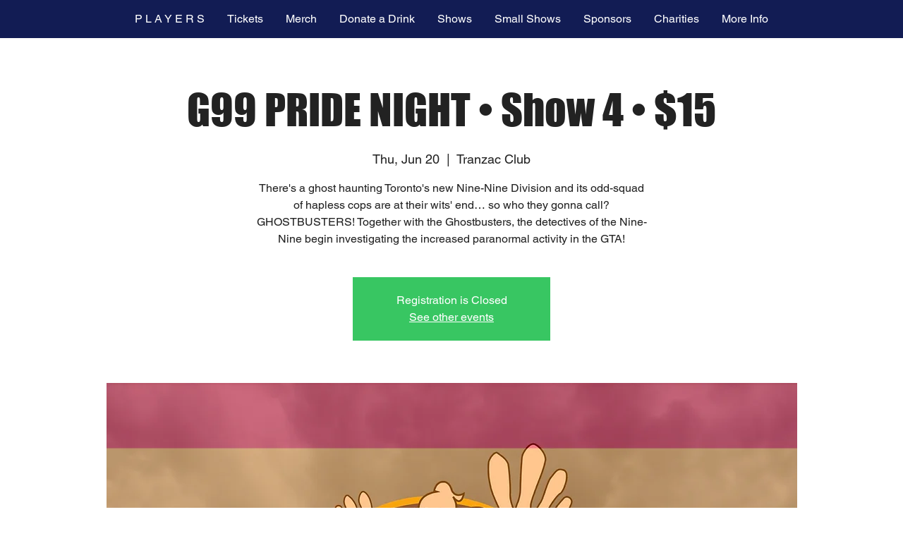

--- FILE ---
content_type: application/javascript
request_url: https://static.parastorage.com/services/events-details-page/1.637.0/client-viewer/9348.chunk.min.js
body_size: 3082
content:
"use strict";(("undefined"!=typeof self?self:this).webpackJsonp__wix_events_details_page=("undefined"!=typeof self?self:this).webpackJsonp__wix_events_details_page||[]).push([[9348],{72964:(e,t,s)=>{s.r(t),s.d(t,{classes:()=>a,cssStates:()=>d,keyframes:()=>o,layers:()=>r,namespace:()=>i,st:()=>u,stVars:()=>n,style:()=>l,vars:()=>c});var i="oVzfBTx",a={root:"sOOheYY",innerContainer:"sXpJzYa",icon:"sWP5qcE"},o={},r={},n={},c={},d=s.stc.bind(null,i),l=s.sts.bind(null,i),u=l},92737:(e,t,s)=>{s.r(t),s.d(t,{classes:()=>a,cssStates:()=>d,keyframes:()=>o,layers:()=>r,namespace:()=>i,st:()=>u,stVars:()=>n,style:()=>l,vars:()=>c});var i="owieIfj",a={root:"sjeq1mH",innerContainer:"sXpJzYa",icon:"sWP5qcE","priority-light":"s__4T7bCh","priority-primary":"scVTjdp","priority-secondary":"sXJl_VJ"},o={},r={},n={},c={"wix-color-1":"--wix-color-1","wix-color-5":"--wix-color-5","wix-color-8":"--wix-color-8","wix-ui-tpa-badge-badge-bg-color":"--wix-ui-tpa-badge-badge-bg-color","wix-ui-tpa-badge-badge-text-color":"--wix-ui-tpa-badge-badge-text-color","wix-ui-tpa-badge-icon-color":"--wix-ui-tpa-badge-icon-color","wix-ui-tpa-badge-text-font":"--wix-ui-tpa-badge-text-font","wix-ui-tpa-badge-border-color":"--wix-ui-tpa-badge-border-color","wix-ui-tpa-badge-border-radius-start-start":"--wix-ui-tpa-badge-border-radius-start-start","wix-ui-tpa-badge-border-radius-start-end":"--wix-ui-tpa-badge-border-radius-start-end","wix-ui-tpa-badge-border-radius-end-start":"--wix-ui-tpa-badge-border-radius-end-start","wix-ui-tpa-badge-border-radius-end-end":"--wix-ui-tpa-badge-border-radius-end-end","wix-ui-tpa-badge-border-width":"--wix-ui-tpa-badge-border-width","wix-ui-tpa-badge-space-between":"--wix-ui-tpa-badge-space-between","wix-ui-tpa-badge-padding-start":"--wix-ui-tpa-badge-padding-start","wix-ui-tpa-badge-padding-end":"--wix-ui-tpa-badge-padding-end","wix-ui-tpa-badge-padding-top":"--wix-ui-tpa-badge-padding-top","wix-ui-tpa-badge-padding-bottom":"--wix-ui-tpa-badge-padding-bottom","wix-ui-tpa-badge-icon-size":"--wix-ui-tpa-badge-icon-size"},d=s.stc.bind(null,i),l=s.sts.bind(null,i),u=l},85173:(e,t,s)=>{s.r(t),s.d(t,{classes:()=>a,cssStates:()=>d,keyframes:()=>o,layers:()=>r,namespace:()=>i,st:()=>u,stVars:()=>n,style:()=>l,vars:()=>c});var i="oDOeQNL",a={root:"sNCAgcw","focus-box":"ssk8HCQ","focus-box-error":"s__32v6bb"},o={},r={},n={},c={},d=s.stc.bind(null,i),l=s.sts.bind(null,i),u=l},29190:(e,t,s)=>{s.r(t),s.d(t,{classes:()=>a,cssStates:()=>d,keyframes:()=>o,layers:()=>r,namespace:()=>i,st:()=>u,stVars:()=>n,style:()=>l,vars:()=>c});var i="oulKSF0",a={root:"sEbuyBL",content:"s__73c_SL",prefix:"spyw9pf",suffix:"s__0dqWXn"},o={},r={},n={},c={},d=s.stc.bind(null,i),l=s.sts.bind(null,i),u=l},46428:(e,t,s)=>{s.d(t,{A:()=>o});var i=s(60751);const a=({size:e,...t})=>i.createElement("svg",{viewBox:"0 0 24 24",fill:"currentColor",width:e||"24",height:e||"24",...t},i.createElement("path",{d:"M12,21 C7.02943725,21 3,16.9705627 3,12 C3,7.02943725 7.02943725,3 12,3 C16.9705627,3 21,7.02943725 21,12 C21,16.9705627 16.9705627,21 12,21 Z M12,20 C16.418278,20 20,16.418278 20,12 C20,7.581722 16.418278,4 12,4 C7.581722,4 4,7.581722 4,12 C4,16.418278 7.581722,20 12,20 Z M12.7287834,7.27532214 C12.9203342,7.46687299 13.0199347,7.73174979 13.0020527,8.00205275 L13.0020527,12.0020527 C13.0199347,12.2723557 12.9203342,12.5372325 12.7287834,12.7287834 C12.5372325,12.9203342 12.2723557,13.0199347 12.0020527,13.0020527 C11.7317498,13.0199347 11.466873,12.9203342 11.2753221,12.7287834 C11.0837713,12.5372325 10.9841708,12.2723557 11.0020527,12.0020527 L11.0020527,8.00205275 C10.9841708,7.73174979 11.0837713,7.46687299 11.2753221,7.27532214 C11.466873,7.08377129 11.7317498,6.98417081 12.0020527,7.00205275 C12.2723557,6.98417081 12.5372325,7.08377129 12.7287834,7.27532214 Z M12.7287834,15.2753221 C12.9203342,15.466873 13.0199347,15.7317498 13.0020527,16.0020527 C13.0199347,16.2723557 12.9203342,16.5372325 12.7287834,16.7287834 C12.5372325,16.9203342 12.2723557,17.0199347 12.0020527,17.0020527 C11.7317498,17.0199347 11.466873,16.9203342 11.2753221,16.7287834 C11.0837713,16.5372325 10.9841708,16.2723557 11.0020527,16.0020527 C10.9841708,15.7317498 11.0837713,15.466873 11.2753221,15.2753221 C11.466873,15.0837713 11.7317498,14.9841708 12.0020527,15.0020527 C12.2723557,14.9841708 12.5372325,15.0837713 12.7287834,15.2753221 Z"}));a.displayName="StatusAlert";var o=a},19569:(e,t,s)=>{s.d(t,{E:()=>l});var i=s(60751),a=s(92737),o=s(54821),r=s(72964);class n extends i.Component{render(){const{className:e,children:t,icon:s,...a}=this.props;return i.createElement("div",{className:(0,r.st)(r.classes.root,{withIcon:!!s},e),...a},i.createElement("div",{className:r.classes.innerContainer},s&&i.createElement("div",{"data-hook":"badge-icon",className:r.classes.icon},s),t))}}n.displayName="BadgeBase";var c=s(55530),d=s.n(c);class l extends i.Component{render(){const{className:e,priority:t,...s}=this.props;return i.createElement(n,{className:d()(a.classes.root,a.classes[`priority-${t}`],e),"data-priority":t,...s})}}l.displayName="Badge",l.defaultProps={priority:o.k.default}},54821:(e,t,s)=>{var i;s.d(t,{k:()=>i}),function(e){e.default="default",e.light="light",e.primary="primary",e.secondary="secondary"}(i||(i={}))},88905:(e,t,s)=>{s.d(t,{x:()=>G});var i=s(60751),a=s(83060),o=s(98710),r=s(55530),n=s.n(r),c="oCyBU_b",d={root:"ssZceZO",hasIcon:"sgzCs3d",affixIcon:"sI4flY3","prefix-icon":"srK1YQK","suffix-icon":"sig5seL"},l=s.sts.bind(null,c);var u=s(21533);var p=s(85173);const f=e=>!(e.prototype&&e.prototype.render),h="has-custom-focus",b="ignore-focus",m=new class{constructor(){this.method="keyboard",this.subscribers=new Map,this.subscribe=(e,t)=>this.subscribers.set(e,t),this.unsubscribe=e=>this.subscribers.delete(e),this.isKeyboard=()=>"keyboard"===this.method,"undefined"!=typeof window&&(window.addEventListener("mousedown",(()=>this.setMethod("mouse"))),window.addEventListener("keydown",(()=>this.setMethod("keyboard"))),window.addEventListener("keyup",(()=>this.setMethod("keyboard"))))}setMethod(e){e!==this.method&&(this.method=e,this.subscribers.forEach((e=>e())))}};var x,y=s(29190);!function(e){e.prefixIcon="prefix-icon",e.suffixIcon="suffix-icon"}(x||(x={}));const g=["submit","reset","button"],w=(e,t)=>{"a"!==e||(e=>{g.findIndex((t=>t===e))})(t)},v=(e,t,s)=>e&&i.cloneElement(e,{className:n()(y.classes[t],e.props.className),"data-hook":e.props["data-hook"]||e.props.dataHook||s});class C extends i.Component{componentDidMount(){const{type:e,as:t}=this.props;e&&t&&w(t,e)}componentDidUpdate(e){const{type:t,as:s}=this.props;t&&s&&(e.type!==t||e.as!==s)&&w(s,t)}focus(){this.innerComponentRef&&this.innerComponentRef.focus&&this.innerComponentRef.focus()}render(){const{as:e,suffixIcon:t,prefixIcon:s,children:a,disabled:o,href:r,contentClassName:n,contentRef:c,...d}=this.props,l=o?-1:d.tabIndex||0,u=o?void 0:r,p=f(e)&&"string"!=typeof e?void 0:e=>this.innerComponentRef=e;return i.createElement(e,{...d,disabled:r?void 0:o,href:u,ref:p,tabIndex:l,"aria-disabled":o,className:(0,y.st)(y.classes.root,{disabled:o},this.props.className)},v(s,"prefix",x.prefixIcon),i.createElement("span",{className:(0,y.st)(y.classes.content,n),ref:c},a),v(t,"suffix",x.suffixIcon))}}C.defaultProps={as:"button",type:"button"},C.displayName="ButtonNext";const N=function(e,t={hasCustomFocus:!1}){class s extends i.Component{constructor(){super(...arguments),this.wrappedComponentRef=null,this.state={focus:!1,focusVisible:!1},this.focus=()=>{this.wrappedComponentRef?.focus&&this.wrappedComponentRef.focus()},this.markAsFocused=()=>{this.setState({focus:!0,focusVisible:t.isFocusWithMouse||m.isKeyboard()}),m.subscribe(this,(()=>{(t.isFocusWithMouse||m.isKeyboard())&&this.setState({focusVisible:!0})}))},this.markAsBlurred=()=>{m.unsubscribe(this),this.setState({focus:!1,focusVisible:!1})},this.onFocus=e=>{const{onFocus:t}=this.props;t?t(e,this.getTriggers()):this.markAsFocused()},this.onBlur=e=>{const{onBlur:t}=this.props;t?t(e,this.getTriggers()):this.markAsBlurred()}}componentWillUnmount(){m.unsubscribe(this)}componentDidUpdate(e){const t=this.state.focus||this.state.focusVisible,s=!e.disabled&&this.props.disabled;t&&s&&this.onBlur({})}getTriggers(){return{blur:this.markAsBlurred,focus:this.markAsFocused}}render(){const s=f(e)?void 0:e=>{this.wrappedComponentRef=e},{className:a,onBlur:o,onFocus:r,...c}=this.props;return i.createElement(e,{...c,ref:s,className:(0,p.st)(p.classes.root,{focus:this.state.focus,"focus-visible":this.state.focusVisible},a,n()({[h]:t.hasCustomFocus,[b]:t.ignoreFocus})),onBlur:this.onBlur,onFocus:this.onFocus,"data-focusable-focus":this.state.focus,"data-focusable-focus-visible":this.state.focusVisible})}}var a,o;return s.displayName=(e=>"string"==typeof e?e:e?e.displayName||e.name||"Component":void 0)(e),s.defaultProps=e.defaultProps,a=s,o=e.propTypes,a.propTypes=o,f(e)?s:(0,u.A)(s,e,{delegateTo:e=>e.wrappedComponentRef,hoistStatics:!0})}(C);var _=s(76141);const k=(e,t)=>i.createElement("span",{className:n()(d[`${t}-icon`],d.affixIcon)},e),E=({priority:e,size:t,fullWidth:s=!1,innerRef:a,upgrade:r=!1,wrapContent:c=!1,paddingMode:u=(r?o.uN.dynamicPaddings:o.uN.legacy),children:p,className:f,prefixIcon:h,suffixIcon:b,"data-hook":m,hoverStyle:x=o.fO.colorChange,...y})=>{const g=h||b?{prefixIcon:h?k(h,o.ez.prefix):void 0,suffixIcon:b?k(b,o.ez.suffix):void 0}:null,w=e=>({"data-fullwidth":s,"data-mobile":e});return i.useEffect((()=>{}),[]),i.createElement(_.UR,null,(({mobile:o})=>i.createElement(N,{...w(o),ref:a,children:p,"data-hook":m,className:l(d.root,{priority:e,size:t,fullWidth:s,mobile:o,paddingMode:u,wrapContent:c,hoverStyle:x},n()(f,{[d.hasIcon]:!!g})),...y,...g})))},I=i.forwardRef(((e,t)=>i.createElement(E,{...e,innerRef:t})));var B=s(54077),S="o__4L08GF",R={root:"sh6Yfb4",affixIcon:"sDn4qHb","prefix-icon":"sLFuJ2m","suffix-icon":"sPv_KmI"},z=s.sts.bind(null,S);class A extends i.Component{constructor(){super(...arguments),this._textButtonRef=i.createRef(),this.focus=()=>{this._textButtonRef.current.focus()},this.blur=()=>{this._textButtonRef.current.blur()},this._wrapAffix=(e,t)=>i.createElement("span",{className:n()(R[`${t}-icon`],R.affixIcon)},e),this._getAffixes=()=>{const{prefixIcon:e,suffixIcon:t}=this.props;return e||t?{prefixIcon:e?this._wrapAffix(e,"prefix"):void 0,suffixIcon:t?this._wrapAffix(t,"suffix"):void 0}:null}}render(){const{priority:e,className:t,hoverStyle:s,...a}=this.props,o=this._getAffixes();return i.createElement(_.UR,null,(({mobile:r})=>i.createElement(N,{ref:this._textButtonRef,...a,className:z(R.root,{priority:e,mobile:r,hoverStyle:s},t),"data-mobile":r,"data-priority":e,...o})))}}A.displayName="TextButton",A.defaultProps={priority:B.I.link};var F="osCXuKY",M="s_dRdJp",P="sIkBkKo",V="sORabqz",T="sYuTbf7",L="s__5e0xQu",D="sGD6Are",U="s__9N9l8T",Y=s.sts.bind(null,F);var J="oCJt1TM",K="svE4YDm",W="sD6sV7w",q=s.sts.bind(null,J);const O=i.createContext({type:"default"}),Z=O.Provider,X=O.Consumer;class $ extends i.Component{constructor(){super(...arguments),this.textButtonDefaultProps={priority:B.I.primary},this.buttonDefaultProps={priority:o.dk.basic,size:o.Mp.tiny}}render(){const{children:e,type:t,...s}=this.props,o=t===a.vU.text?A:I,r=t===a.vU.text?this.textButtonDefaultProps:this.buttonDefaultProps;return i.createElement(X,null,(({type:n})=>i.createElement("div",{className:q(K,{type:t,wired:n===a.zS.wired},U),"data-hook":a.Ne.button},i.createElement(o,{className:q(W,{priority:s.priority||r.priority}),...r,...s},e))))}}$.displayName="SectionNotification.Button",$.defaultProps={type:a.vU.default};class H extends i.Component{render(){return i.createElement("div",{className:n()(D,this.props.className),"data-hook":a.Ne.text},this.props.children)}}H.displayName="SectionNotification.Text";class Q extends i.Component{render(){return i.createElement("div",{className:n()(L,this.props.className),"data-hook":a.Ne.icon,"aria-hidden":!0},this.props.icon)}}Q.displayName="SectionNotification.Icon";let j=0;class G extends i.Component{constructor(e){super(e),this.contentId=`${"section-notification-contents-wrapper_"}-${++j}`}render(){const{children:e,type:t,className:s,size:o,"aria-label":r}=this.props,n=t===a.zS.error,c=t===a.zS.alert,d=t===a.zS.wired,l=t===a.zS.success,u=[],p=[];i.Children.forEach(e,(e=>{e&&e.type===$?p.push(e):u.push(e)}));const f=p.length?"group":n||l?"alert":"status";return i.createElement(_.UR,null,(({rtl:e})=>i.createElement("div",{className:Y(M,{error:n,alert:c,rtl:e,size:o,wired:d,success:l},s),role:f,"data-error":n,"data-alert":c,"data-wired":d,"data-success":l,"data-hook":this.props["data-hook"],"aria-label":r,"aria-describedby":this.contentId},i.createElement("div",{className:P},i.createElement("div",{className:V,id:this.contentId},u),p?i.createElement(Z,{value:{type:t}},i.createElement("div",{className:T},p)):null))))}}G.displayName="SectionNotification",G.defaultProps={type:a.zS.default,size:a._B.regular},G.Text=H,G.Icon=Q,G.Button=$},83060:(e,t,s)=>{var i,a,o,r;s.d(t,{Ne:()=>r,_B:()=>o,vU:()=>i,zS:()=>a}),function(e){e.default="default",e.text="text"}(i||(i={})),function(e){e.default="default",e.error="error",e.alert="alert",e.wired="wired",e.success="success"}(a||(a={})),function(e){e.regular="regular",e.compact="compact"}(o||(o={})),function(e){e.icon="icon",e.text="text",e.button="button"}(r||(r={}))},76141:(e,t,s)=>{s.d(t,{UR:()=>o});var i=s(60751);const a=i.createContext({mobile:!1,rtl:!1,seo:!1,cssVars:!1}),o=a.Consumer},54077:(e,t,s)=>{var i;s.d(t,{I:()=>i}),function(e){e.primary="primary",e.secondary="secondary",e.link="link",e.primaryLink="primaryLink"}(i||(i={}))}}]);
//# sourceMappingURL=9348.chunk.min.js.map